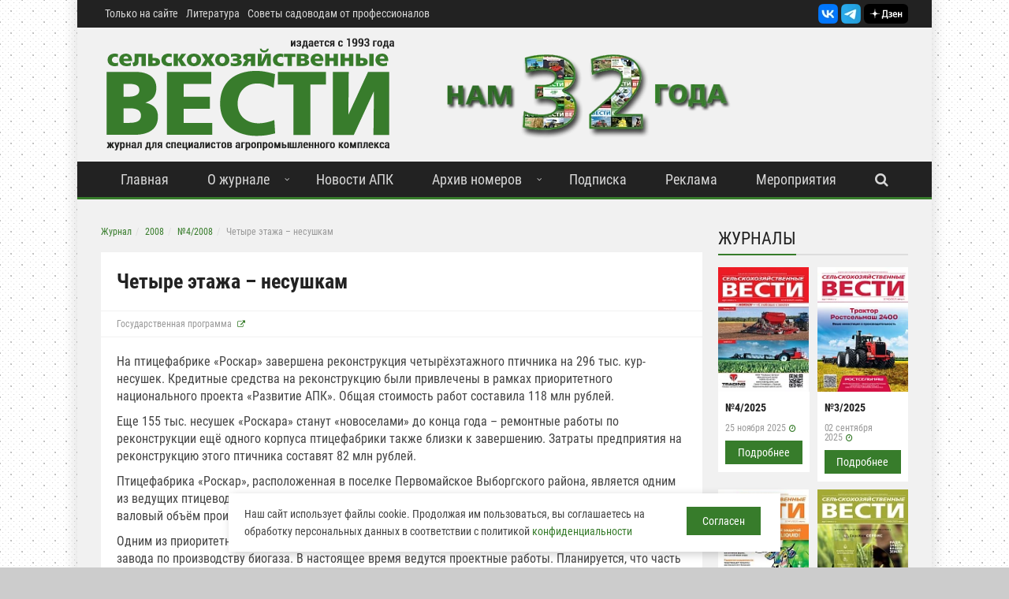

--- FILE ---
content_type: text/html; charset=UTF-8
request_url: https://agri-news.ru/zhurnal/2008/42008/chetyire-etazha-%E2%80%93-nesushkam/
body_size: 12104
content:
<!DOCTYPE html>
<html lang="ru-RU">
<head>

    <title>Четыре этажа – несушкам</title>
    <link rel="alternate" type="application/rss+xml" title="Новости сайта Журнал «Сельскохозяйственные Вести»" href="/rss.php">
    
    <meta name="viewport" content="width=device-width, initial-scale=1, maximum-scale=1">
    <link rel="apple-touch-icon" sizes="120x120" href="/upload/dev2fun.imagecompress/webp/local/templates/agrinews/img/favicon/apple-touch-icon.webp">
    <link rel="icon" type="image/png" sizes="32x32" href="/upload/dev2fun.imagecompress/webp/local/templates/agrinews/img/favicon/favicon-32x32.webp">
    <link rel="icon" type="image/png" sizes="16x16" href="/upload/dev2fun.imagecompress/webp/local/templates/agrinews/img/favicon/favicon-16x16.webp">
    <link rel="manifest" href="/local/templates/agrinews/img/favicon/site.webmanifest">
    <link rel="mask-icon" href="/local/templates/agrinews/img/favicon/safari-pinned-tab.svg" color="#5bbad5">
    <meta name="msapplication-TileColor" content="#da532c">
    <meta name="theme-color" content="#ffffff">
    
    
    <meta http-equiv="Content-Type" content="text/html; charset=UTF-8" />
<meta name="robots" content="index, follow" />
<meta name="description" content="На птицефабрике &laquo;Роскар&raquo; завершена реконструкция четырёхэтажного птичника на 296 тыс. кур-несушек. Кредитные средства на реконструкцию были привлечены в рамках приоритетного национального проекта &laquo;Развитие АПК&raquo;. Общая стоимость работ составила 118 млн рублей.
" />
<link rel="canonical" href="https://agri-news.ru/zhurnal/2008/42008/chetyire-etazha-%E2%80%93-nesushkam/" />
<script data-skip-moving="true">(function(w, d, n) {var cl = "bx-core";var ht = d.documentElement;var htc = ht ? ht.className : undefined;if (htc === undefined || htc.indexOf(cl) !== -1){return;}var ua = n.userAgent;if (/(iPad;)|(iPhone;)/i.test(ua)){cl += " bx-ios";}else if (/Windows/i.test(ua)){cl += ' bx-win';}else if (/Macintosh/i.test(ua)){cl += " bx-mac";}else if (/Linux/i.test(ua) && !/Android/i.test(ua)){cl += " bx-linux";}else if (/Android/i.test(ua)){cl += " bx-android";}cl += (/(ipad|iphone|android|mobile|touch)/i.test(ua) ? " bx-touch" : " bx-no-touch");cl += w.devicePixelRatio && w.devicePixelRatio >= 2? " bx-retina": " bx-no-retina";if (/AppleWebKit/.test(ua)){cl += " bx-chrome";}else if (/Opera/.test(ua)){cl += " bx-opera";}else if (/Firefox/.test(ua)){cl += " bx-firefox";}ht.className = htc ? htc + " " + cl : cl;})(window, document, navigator);</script>


<link href="/bitrix/js/ui/design-tokens/dist/ui.design-tokens.min.css?171680525523463" type="text/css" rel="stylesheet"/>
<link href="/bitrix/js/ui/fonts/opensans/ui.font.opensans.min.css?16711990332320" type="text/css" rel="stylesheet"/>
<link href="/bitrix/js/main/popup/dist/main.popup.bundle.min.css?175068861028056" type="text/css" rel="stylesheet"/>
<link href="/bitrix/css/main/themes/blue/style.min.css?1671199034331" type="text/css" rel="stylesheet"/>
<link href="/bitrix/cache/css/s1/agrinews/page_e36475b4d5bb8bea4a102a604f6e7654/page_e36475b4d5bb8bea4a102a604f6e7654_v1.css?176942924425342" type="text/css" rel="stylesheet"/>
<link href="/bitrix/cache/css/s1/agrinews/template_89ec1b22798e61c36961ef579c018cd9/template_89ec1b22798e61c36961ef579c018cd9_v1.css?1769429144200667" type="text/css" rel="stylesheet" data-template-style="true"/>







        
        
<meta property="og:url" content="https://agri-news.ru/zhurnal/2008/42008/chetyire-etazha-–-nesushkam/">
<meta property="og:type" content="website">
<meta property="og:site" content="Журнал «Сельскохозяйственные Вести»">
<meta property="og:title" content="Четыре этажа – несушкам">
<meta property="og:description" content="На птицефабрике &laquo;Роскар&raquo; завершена реконструкция четырёхэтажного птичника на 296 тыс. кур-несушек. Кредитные средства на реконструкцию были привлечены в рамках приоритетного национального проекта &laquo;Развитие АПК&raquo;. Общая стоимость работ составила 118 млн рублей.
">
                <meta property="og:image" content="https://agri-news.ru">
<link rel="image_src" href="https://agri-news.ru">
<meta name="twitter:card" content="summary_large_image" />
<meta name="twitter:image" content="https://agri-news.ru" />
    <script data-skip-moving="true">window.yaContextCb=window.yaContextCb||[]</script>
<script src="https://yandex.ru/ads/system/context.js" async data-skip-moving="true"></script>
<meta name="google-site-verification" content="ejD-8cYAFZZw1GwVGyi6q_J2nyR0pzSjVSzg1xRpzNE" />
<meta name="zen-verification" content="nAj83YfI41MPt2PPsaj77NxfyENfTFpXRCrwv1VYCLImFaIezuCpKzYxKqzSM9Ji" />
<meta name="yandex-verification" content="8df7c4e79d5365fe" />
</head>

<body>
<div id="wrapper" class="boxed">
    <header id="header" class="style_1">
        <div class="header_meta dark">
            <div class="container">
                                <nav class="top_navigation">
                    <ul class="menu">
                        <li><a href="/tolko-na-sajte/">Только на сайте</a></li>
                        <li><a href="/literatura/">Литература</a></li>
                        <li><a href="/sovetyi-sadovodam-ot-professionalov/"> Советы садоводам от профессионалов</a></li>
                                            </ul>
                </nav>
                <div style="text-align:right;padding-top: 5px;">
                    <a href="https://vk.com/agrinews" rel="nofollow" target="_blank"><img src="/upload/dev2fun.imagecompress/webp/local/templates/agrinews/img/VK_mini.webp" loading="lazy"  alt="Сельскохозяйтсвенные вести Вконтакте" title="Сельскохозяйтсвенные вести Вконтакте" height="25"></a>
                    <a href="https://t.me/agrinewsspb" rel="nofollow" target="_blank"><img src="/upload/dev2fun.imagecompress/webp/local/templates/agrinews/img/Telegram_mini.webp" loading="lazy"  alt="Сельскохозяйтсвенные вести в Telegram" title="Сельскохозяйтсвенные вести в Telegram" height="25"></a>
                   <a rel="nofollow" href="https://zen.yandex.ru/agrinews" target="_blank"><img src="/local/templates/agrinews/img/Zen_shortlogo.svg" loading="lazy"  alt="Сельскохозяйтсвенные вести в Яндекс.Дзен" title="Сельскохозяйтсвенные вести в в Яндекс.Дзен" height="25"></a>
                    
                </div>
            </div>
        </div>
        <div class="header_body light">
            <div class="container">
                <div class="logo_brand">
                    <a href="/">
                        <img src="/upload/dev2fun.imagecompress/webp/local/templates/agrinews/img/an_logo.webp" loading="lazy"  alt="Журнал «Сельскохозяйственные Вести»" title="Журнал «Сельскохозяйственные Вести»">
                    </a>
                </div>
                                <div class="banner" >                        <a rel="nofollow" href="https://agri-news.ru/o-zhurnale/" target="_blank" onclick="ym(20767453,'reachGoal','pos_1'); return true;">
                                                        <img src="/upload/dev2fun.imagecompress/webp/resize_cache/iblock/5dc/7mw0429t3ysgw89969zhv4nb1q15bho2/468_200_1/32goda.webp" loading="lazy"  alt="32 год">
                        </a>
                    </div>
                            </div>
        </div>
        <div class="sticky_menu header_menu dark">
            <div class="container">
                <span class="open_menu_mobile"><i class="fa fa-bars"></i></span>               
                <span class="serach_show_mobile"><i class="fa fa-search"></i></span>                
                <nav class="site_navigation">
                    <ul class="menu">
                        <li><a href="/">Главная</a></li>
                        <li class="menu-item-has-children"><a href="/o-zhurnale/">О журнале</a>
                            <ul class="sub-menu">
                                <li><a href="/kontaktyi/">Контакты</a></li>
                                <li><a href="/rubrikator/">Список рубрик</a></li>
                                <li><a href="/partnyoryi/">Партнеры</a></li>
                                <li><a href="/nashi-nagradyi/">Наши награды</a></li>
                            </ul>
                        </li>
                        <li><a href="/novosti/">Новости АПК</a></li>
                        <li class="menu-item-has-children"><a href="/zhurnal/">Архив номеров</a>
                            <ul class="sub-menu">
                                                                        <li><a href="/zhurnal/2025/4-2025/">№4/2025</a></li>

                                                                            <li><a href="/zhurnal/2025/3-2025/">№3/2025</a></li>

                                                                            <li><a href="/zhurnal/2025/2-2025/">№2/2025</a></li>

                                                                            <li><a href="/zhurnal/2025/1-2025/">№1/2025</a></li>

                                                                    <li><a href="/zhurnal/">Все номера</a></li>
                            </ul>
                        </li>                        

                        <li class="menu_mob_display"><a href="/tolko-na-sajte/">Только на сайте</a></li>
                        <li class="menu_mob_display"><a href="/literatura/">Литература</a></li>
                        <li class="menu_mob_display"><a href="/sovetyi-sadovodam-ot-professionalov/"> Советы садоводам от профессионалов</a></li>
                        
                        <li><a href="/podpiska/">Подписка</a></li>
                        <li><a href="/reklamnyij-otdel/">Реклама</a></li>
                                                <li><a href="/meropriyatiya/">Мероприятия</a></li>
                                                <li><a href="#" class="btn serach_show" style="background: unset;margin: unset;"><i class="fa fa-search"></i></a></li>                        
                    </ul>
                </nav>               
                    <div class="serach_form_block" style="">
                            
		<form id="title-search-agri" class="search_form" action="/search/" method="get">
                            <input type="text" class="search_field" placeholder="Введите поисковый запрос" name="q" id="title-search-input-agri" style="" autocomplete="off">
                            <button type="submit" class="btn"><i class="fa fa-search"></i></button>
                            <a href="#" class="btn close_search_block" style=""><i class="fa fa-close"></i></a>
                        </form>

                        
                    </div>
            </div>
            <div class="header_border"></div>
        </div>
    </header>
    <section id="page_wrapper">
        <div class="container">
            <div class="row">
                <div class="col col_9_of_12 main_content">
                    <ul class="breadcrumb" itemprop="http://schema.org/breadcrumb" itemscope itemtype="http://schema.org/BreadcrumbList">
			<li class="breadcrumb-item" id="bx_breadcrumb_0" itemprop="itemListElement" itemscope itemtype="http://schema.org/ListItem">
				
				<a href="/zhurnal/" title="Журнал" itemprop="item">
					<span itemprop="name">Журнал</span>
				</a>
				<meta itemprop="position" content="1" />
			</li>
			<li class="breadcrumb-item" id="bx_breadcrumb_1" itemprop="itemListElement" itemscope itemtype="http://schema.org/ListItem">
				
				<a href="/zhurnal/2008/" title="2008" itemprop="item">
					<span itemprop="name">2008</span>
				</a>
				<meta itemprop="position" content="2" />
			</li>
			<li class="breadcrumb-item" id="bx_breadcrumb_2" itemprop="itemListElement" itemscope itemtype="http://schema.org/ListItem">
				
				<a href="/zhurnal/2008/42008/" title="№4/2008" itemprop="item">
					<span itemprop="name">№4/2008</span>
				</a>
				<meta itemprop="position" content="3" />
			</li>
			<li class="active">
				
				<span>Четыре этажа – несушкам</span>
			</li></ul>

		
    <article class="single_post" itemscope itemtype="https://schema.org/Article" id="bx_117848907_3486">
        <header class="post_header">
            <h1 itemprop="headline">Четыре этажа – несушкам</h1>
            <meta itemprop="name" content="Четыре этажа – несушкам">
            <meta itemprop="url" content="https://agri-news.ru/zhurnal/2008/42008/chetyire-etazha-–-nesushkam/">
            <meta itemprop="description" content="На птицефабрике &amp;laquo;Роскар&amp;raquo; завершена реконструкция четырёхэтажного птичника на 296 тыс. кур-несушек. Кредитные средства на реконструкцию были привлечены в рамках приоритетного национального проекта &amp;laquo;Развитие АПК&amp;raquo;. Общая стоимость работ составила 118 млн рублей.
">
            <meta itemprop="author" content="Журнал «Сельскохозяйственные Вести»">
            <meta itemprop="publisher" content="Журнал «Сельскохозяйственные Вести»">
            
                                        
            <div class="content_meta">
                              

                                  <span class="category" itemprop="articleSection">
                      <a href="/rubrikator/gosudarstvennaya-programma/">Государственная программа</a>                  </span>
                                            </div>
            
                    </header>

        <div class="post_content">
                        

            <div itemprop="articleBody">
                


                <p>На птицефабрике «Роскар» завершена реконструкция четырёхэтажного птичника на 296 тыс. кур-несушек. Кредитные средства на реконструкцию были привлечены в рамках приоритетного национального проекта «Развитие АПК». Общая стоимость работ составила 118 млн рублей.</p>
<p>Еще 155 тыс. несушек «Роскара» станут «новоселами» до конца года – ремонтные работы по реконструкции ещё одного корпуса птицефабрики также близки к завершению. Затраты предприятия на реконструкцию этого птичника составят 82 млн рублей.</p>
<p>Птицефабрика «Роскар», расположенная в поселке Первомайское Выборгского района, является одним из ведущих птицеводческих предприятий Ленинградской области и Российской Федерации. В 2007 году валовый объём производства на «Роскаре» составил 602 млн штук яиц и 10 750 т куриного мяса.</p>
<p>Одним из приоритетных направлений дальнейшего развития птицефабрики должно стать строительство завода по производству биогаза. В настоящее время ведутся проектные работы. Планируется, что часть расходов по строительству завода возьмёт на себя финская сторона, а после введения в эксплуатацию новый завод сможет принимать для переработки куриный помёт со всех птицефабрик Выборгского района.</p>
<p> </p>            </div>
            <div style="clear:both;"></div>
        </div>

        <div class="post_social">
            <div class="post_social_text">
                Больше новостей АПК — в нашем <a href="https://t.me/agrinewsspb" target="_blank">Telegram-канале</a> и <a href="https://vk.com/agrinews" target="_blank">Вконтакте</a>. Подписывайтесь!
            </div>
        </div>

        <footer class="post_footer">
            <div class="post_sharing" style="text-align: center;">
            <!-- Yandex.RTB R-A-333325-7 -->
            <div id="yandex_rtb_R-A-333325-7"></div>
                    </div>
            <div class="post_sharing" style="text-align: center;">
                <b>Поделиться статьей:</b>
                                <div class="ya-share2" data-curtain data-services="vkontakte,telegram,whatsapp"></div>
            </div>
        </footer>
    </article>

<div>
    
    <div class="article_list small">
    <div class="block_title"><h2>Другие статьи из журнала:</h2></div>
	
    <div class="item">

                    <div class="item_header">
                <div class="gradient_shadow"></div>
                                 <a href="/zhurnal/2008/42008/doilnyij-robot-v-rossii-%E2%80%93-byit-ili-ne-byit/"><img src="/upload/dev2fun.imagecompress/webp/iblock/6d3/xgz7zsedgikii0r2kxy1r4fv31iucn4p/Foto-Netherland-2002_05-0070-Breewsma.webp" alt="Доильный робот в России – быть или не быть?" title="Доильный робот в России – быть или не быть?"></a>

            </div>
        
        <div class="item_wrapper">
            <div class="item_content">
                <h4><a href="/zhurnal/2008/42008/doilnyij-robot-v-rossii-%E2%80%93-byit-ili-ne-byit/">Доильный робот в России – быть или не быть?</a></h4>
				                <p>Первые доильные роботы появились на рынке около 25 лет назад в странах, где средний размер хозяйства был относительно небольшим &#40;50-100 дойных коров&#41;, на так называемых семейных молочных фермах. Как правило, владелец такой фермы одновременно является и работником, выполняющим все необходимые операции. Не нужно объяснять, какая нагрузка ложится на человека, который нередко в одиночку управляется со 100 коровами и соответствующим количеством молодняка, и так в течение 365 дней в году.&nbsp;<br />
</p>

            </div>
			

            <div class="content_meta">
				            </div>


            <div class="footer_wrapper"><a href="/zhurnal/2008/42008/doilnyij-robot-v-rossii-%E2%80%93-byit-ili-ne-byit/" class="btn">Подробнее</a></div>

        </div>
    </div>

	
    <div class="item">

                    <div class="item_header">
                <div class="gradient_shadow"></div>
                                 <a href="/zhurnal/2008/42008/tradiczionnoe-mesto-vstrechi-rossijskix-i-zarubezhnyix-agrariev/"><img src="/upload/dev2fun.imagecompress/webp/iblock/053/x1u0xb188z8n3sgt1ez8tkms0otdy1hm/IMG_6129.webp" loading="lazy"  alt="Традиционное место встречи российских и зарубежных аграриев" title="Традиционное место встречи российских и зарубежных аграриев"></a>

            </div>
        
        <div class="item_wrapper">
            <div class="item_content">
                <h4><a href="/zhurnal/2008/42008/tradiczionnoe-mesto-vstrechi-rossijskix-i-zarubezhnyix-agrariev/">Традиционное место встречи российских и зарубежных аграриев</a></h4>
				                <p>10-я юбилейная Российская агропромышленная выставка &laquo;Золотая осень&raquo; прошла с 10 по 14 октября 2008 года в Москве на Всероссийском выставочном центре и представила всё многообразие современного аграрного рынка и перспективы развития российского агропромышленного комплекса как активного участника мирового обмена продовольствием. Как всегда &laquo;Золотая осень-2008&raquo; была приурочена к празднованию Дня работника сельского хозяйства и перерабатывающей промышленности. Организаторы выставки &ndash; Министерство сельского хозяйства Российской Федерации, Правительство Москвы, OAO &laquo;ГAO &laquo;Всероссийский Выставочный Центр&raquo;, ДЛГ.</p>

            </div>
			

            <div class="content_meta">
				            </div>


            <div class="footer_wrapper"><a href="/zhurnal/2008/42008/tradiczionnoe-mesto-vstrechi-rossijskix-i-zarubezhnyix-agrariev/" class="btn">Подробнее</a></div>

        </div>
    </div>

	
    <div class="item">

        
        <div class="item_wrapper">
            <div class="item_content">
                <h4><a href="/zhurnal/2008/42008/eurotier-2008-%E2%80%93-vyistavka-dlya-zhivotnovodov/">EuroTier-2008 – выставка для животноводов</a></h4>
				                <p>Международная специализированная выставка по животноводству EuroTier-2008 проходила как раз тогда, когда печатался этот номер журнала &ndash; с 11 по 14 ноября. Выставочный комплекс Ганновера вместил в себя 1694 экспонента, которых собрал организатор выставки Немецкое сельскохозяйственное общество DLG. Число экспонентов было на 15&#37; выше, чем два года назад, а выставочная площадь расширилась на 25&#37;. Нынешняя выставка стала настоящим фейерверком инноваций. На выставке были представлены предложения в области техники, генетики, средств производства и сервисных услуг для скотоводства, свиноводства и птицеводства.<br />
</p>

            </div>
			

            <div class="content_meta">
				            </div>


            <div class="footer_wrapper"><a href="/zhurnal/2008/42008/eurotier-2008-%E2%80%93-vyistavka-dlya-zhivotnovodov/" class="btn">Подробнее</a></div>

        </div>
    </div>

</div>
</div>


			
</div>
<div class="col col_3_of_12 sidebar">
        

	<div >
		


            </div>
    
    
    <div class="widget widget_review_posts" itemscope itemtype="https://schema.org/ItemList">
        <div class="block_title">
            <h2>Журналы</h2>
        </div>
        <div class="sidebarMagItems">
                    <div class="item" itemscope itemtype="https://schema.org/PublicationIssue">
                <meta itemprop="isPartOf" content="Журнал «Сельскохозяйственные Вести»">
                <meta itemprop="publisher" content="Журнал «Сельскохозяйственные Вести»">
                <div class="item_header">
                    <div class="image">
                        <a href="/zhurnal/2025/4-2025/" itemprop="url">
                            <img src="/upload/dev2fun.imagecompress/webp/resize_cache/iblock/e25/cum2empl2tovtapzcnnlri1004dp587j/130_170_1/4_2025.webp" loading="lazy"  alt="Сельскохозяйственные Вести №4/2025" itemprop="image">
                        </a>
                    </div>
                </div>
                <div class="item_wrapper">
                    <div class="item_content">
                        <h3><a href="/zhurnal/2025/4-2025/" itemprop="url"><span itemprop="name">№4/2025</span></a></h3>
                    </div>
                    <div class="content_meta">
                        <span class="date" itemprop="datePublished" content="25.11.2025" datetime="25.11.2025">25 ноября 2025</span>
                        <span class="date_mob">25.11.2025</span>
                    </div>
                    <div class="footer_wrapper">
                        <a href="/zhurnal/2025/4-2025/" class="btn">Подробнее </a>
                    </div>
                </div>
            </div>
                    <div class="item" itemscope itemtype="https://schema.org/PublicationIssue">
                <meta itemprop="isPartOf" content="Журнал «Сельскохозяйственные Вести»">
                <meta itemprop="publisher" content="Журнал «Сельскохозяйственные Вести»">
                <div class="item_header">
                    <div class="image">
                        <a href="/zhurnal/2025/3-2025/" itemprop="url">
                            <img src="/upload/dev2fun.imagecompress/webp/resize_cache/iblock/e41/wd8uu217haqqieo7ihtjmbzbd9n2xm54/130_170_1/3_2025.webp" loading="lazy"  alt="Сельскохозяйственные Вести №3/2025" itemprop="image">
                        </a>
                    </div>
                </div>
                <div class="item_wrapper">
                    <div class="item_content">
                        <h3><a href="/zhurnal/2025/3-2025/" itemprop="url"><span itemprop="name">№3/2025</span></a></h3>
                    </div>
                    <div class="content_meta">
                        <span class="date" itemprop="datePublished" content="02.09.2025" datetime="02.09.2025">02 сентября 2025</span>
                        <span class="date_mob">02.09.2025</span>
                    </div>
                    <div class="footer_wrapper">
                        <a href="/zhurnal/2025/3-2025/" class="btn">Подробнее </a>
                    </div>
                </div>
            </div>
                    <div class="item" itemscope itemtype="https://schema.org/PublicationIssue">
                <meta itemprop="isPartOf" content="Журнал «Сельскохозяйственные Вести»">
                <meta itemprop="publisher" content="Журнал «Сельскохозяйственные Вести»">
                <div class="item_header">
                    <div class="image">
                        <a href="/zhurnal/2025/2-2025/" itemprop="url">
                            <img src="/upload/dev2fun.imagecompress/webp/resize_cache/iblock/c18/m3k2k8qgl0ystkeo3arhx0hf03hqj8ux/130_170_1/agri_news_2_2025.webp" loading="lazy"  alt="Сельскохозяйственные Вести №2/2025" itemprop="image">
                        </a>
                    </div>
                </div>
                <div class="item_wrapper">
                    <div class="item_content">
                        <h3><a href="/zhurnal/2025/2-2025/" itemprop="url"><span itemprop="name">№2/2025</span></a></h3>
                    </div>
                    <div class="content_meta">
                        <span class="date" itemprop="datePublished" content="05.06.2025" datetime="05.06.2025">05 июня 2025</span>
                        <span class="date_mob">05.06.2025</span>
                    </div>
                    <div class="footer_wrapper">
                        <a href="/zhurnal/2025/2-2025/" class="btn">Подробнее </a>
                    </div>
                </div>
            </div>
                    <div class="item" itemscope itemtype="https://schema.org/PublicationIssue">
                <meta itemprop="isPartOf" content="Журнал «Сельскохозяйственные Вести»">
                <meta itemprop="publisher" content="Журнал «Сельскохозяйственные Вести»">
                <div class="item_header">
                    <div class="image">
                        <a href="/zhurnal/2025/1-2025/" itemprop="url">
                            <img src="/upload/dev2fun.imagecompress/webp/resize_cache/iblock/3a7/211hfewm4u3u550tkv0knqe8y0tu2iy2/130_170_1/agri_news_1_2025_obl.webp" loading="lazy"  alt="Сельскохозяйственные Вести №1/2025" itemprop="image">
                        </a>
                    </div>
                </div>
                <div class="item_wrapper">
                    <div class="item_content">
                        <h3><a href="/zhurnal/2025/1-2025/" itemprop="url"><span itemprop="name">№1/2025</span></a></h3>
                    </div>
                    <div class="content_meta">
                        <span class="date" itemprop="datePublished" content="10.03.2025" datetime="10.03.2025">10 марта 2025</span>
                        <span class="date_mob">10.03.2025</span>
                    </div>
                    <div class="footer_wrapper">
                        <a href="/zhurnal/2025/1-2025/" class="btn">Подробнее </a>
                    </div>
                </div>
            </div>
            </div>
        <div class="footer_wrapper" >
            <a href="/zhurnal/" class="btn" >Все номера</a>
        </div>
    </div>
       
<div id="yandex_rtb_R-A-333325-1"></div>
    
        </div>
   
        <div class="widget widget_categories">
        <div class="block_title">
            <h2>Рубрики</h2>
        </div>
        <ul>
            <li><a href="/rubrikator/apk-leningradskoj-oblasti/">АПК Ленинградской области</a></li>
            <li><a href="/rubrikator/korma/">Корма</a></li>
            <li><a href="/rubrikator/vystavki-sobytiya/">Выставки, события</a></li>
            <li><a href="/rubrikator/zhivotnovodstvo/">Животноводство</a></li>
            <li><a href="/rubrikator/texnika-i-texnologii/">Техника и технологии</a></li>
        </ul>
        <div class="footer_wrapper">
            <a href="/rubrikator/" class="btn">Все рубрики</a>
        </div>
    </div>

        
    <div class="widget widget_socialize">
                <div style="text-align:center;">
            <a rel="nofollow" href="https://vk.com/agrinews" target="_blank"><img src="/upload/dev2fun.imagecompress/webp/local/templates/agrinews/img/VK.webp" loading="lazy"  alt="Сельскохозяйтсвенные вести Вконтакте" title="Сельскохозяйтсвенные вести Вконтакте" width="30"></a>
             <a rel="nofollow" href="https://t.me/agrinewsspb" target="_blank"><img src="/upload/dev2fun.imagecompress/webp/local/templates/agrinews/img/Telegram.webp" loading="lazy"  alt="Сельскохозяйтсвенные вести в Telegram" title="Сельскохозяйтсвенные вести в Telegram" height="30"></a>
             <a rel="nofollow" href="https://zen.yandex.ru/agrinews" target="_blank"><img src="/local/templates/agrinews/img/Zen_shortlogo.svg" loading="lazy"  alt="Сельскохозяйтсвенные вести в Яндекс.Дзен" title="Сельскохозяйтсвенные вести в в Яндекс.Дзен" height="30"></a>
                    </div>
    </div>
    <div class="widget" style="text-align: center;">
    </div>
</div>
</div>
</div>
</section>
<div id="copyright">
    <div class="container" itemscope itemtype="https://schema.org/Organization">
        &copy; Copyright 1993-2026. OOO "Ингерманландская земледельческая школа", <span itemprop="name">Журнал «Сельскохозяйственные Вести»</span>.<br>
        Тел.: <span itemprop="telephone"><a href="tel:+79213326951"  style="color:#FFFFFF;">+7-921-332-69-51</a></span> <br>
        E-mail: <a itemprop="email" style="color:#FFFFFF;text-decoration:underline;" href="mailto:info@agri-news.ru">info@agri-news.ru</a>, <a itemprop="email" style="color:#FFFFFF;text-decoration:underline;" href="mailto:agri-news@yandex.ru">agri-news@yandex.ru</a><br>
        Авторские права охраняются. Перепечатывание материалов или их частей без письменного разрешения редакции запрещено,<br>размещение на сторонних ресурсах только при использовании активной гиперссылки на сайт <a href="https://agri-news.ru">https://agri-news.ru</a> <br>
        <a href="/privacy/">Политика конфиденциальности</a>
    </div>
    <div><a href="/sitemap.xml">Карта сайта</a> | <a href="/rss.php">RSS</a></div>

</div>
</div>
<a href="#" class="scrollup" title="Наверх">Наверх</a>

        <div class="cookie__notice stage-wrapper">
            <div class="cookie__wrapper">
            <div class="cookie__notice-text">Наш сайт использует файлы cookie. Продолжая им пользоваться, вы соглашаетесь на обработку персональных данных в соответствии с политикой <a href="/privacy/" target="_blank">конфиденциальности</a></div>
			<div class="cookie__notice-text--mob">
				Мы используем файлы cookie, чтобы сайт работал лучше
			</div>
            <div class="cookie__notice-btn"><button  class="btn cookie__accept">
                        Согласен
</button></div>
            </div>
        </div>
    
<script>if(!window.BX)window.BX={};if(!window.BX.message)window.BX.message=function(mess){if(typeof mess==='object'){for(let i in mess) {BX.message[i]=mess[i];} return true;}};</script>
<script>(window.BX||top.BX).message({"JS_CORE_LOADING":"Загрузка...","JS_CORE_NO_DATA":"- Нет данных -","JS_CORE_WINDOW_CLOSE":"Закрыть","JS_CORE_WINDOW_EXPAND":"Развернуть","JS_CORE_WINDOW_NARROW":"Свернуть в окно","JS_CORE_WINDOW_SAVE":"Сохранить","JS_CORE_WINDOW_CANCEL":"Отменить","JS_CORE_WINDOW_CONTINUE":"Продолжить","JS_CORE_H":"ч","JS_CORE_M":"м","JS_CORE_S":"с","JSADM_AI_HIDE_EXTRA":"Скрыть лишние","JSADM_AI_ALL_NOTIF":"Показать все","JSADM_AUTH_REQ":"Требуется авторизация!","JS_CORE_WINDOW_AUTH":"Войти","JS_CORE_IMAGE_FULL":"Полный размер"});</script><script src="/bitrix/js/main/core/core.min.js?1768560390242882"></script><script>BX.Runtime.registerExtension({"name":"main.core","namespace":"BX","loaded":true});</script>
<script>BX.setJSList(["\/bitrix\/js\/main\/core\/core_ajax.js","\/bitrix\/js\/main\/core\/core_promise.js","\/bitrix\/js\/main\/polyfill\/promise\/js\/promise.js","\/bitrix\/js\/main\/loadext\/loadext.js","\/bitrix\/js\/main\/loadext\/extension.js","\/bitrix\/js\/main\/polyfill\/promise\/js\/promise.js","\/bitrix\/js\/main\/polyfill\/find\/js\/find.js","\/bitrix\/js\/main\/polyfill\/includes\/js\/includes.js","\/bitrix\/js\/main\/polyfill\/matches\/js\/matches.js","\/bitrix\/js\/ui\/polyfill\/closest\/js\/closest.js","\/bitrix\/js\/main\/polyfill\/fill\/main.polyfill.fill.js","\/bitrix\/js\/main\/polyfill\/find\/js\/find.js","\/bitrix\/js\/main\/polyfill\/matches\/js\/matches.js","\/bitrix\/js\/main\/polyfill\/core\/dist\/polyfill.bundle.js","\/bitrix\/js\/main\/core\/core.js","\/bitrix\/js\/main\/polyfill\/intersectionobserver\/js\/intersectionobserver.js","\/bitrix\/js\/main\/lazyload\/dist\/lazyload.bundle.js","\/bitrix\/js\/main\/polyfill\/core\/dist\/polyfill.bundle.js","\/bitrix\/js\/main\/parambag\/dist\/parambag.bundle.js"]);
</script>
<script>BX.Runtime.registerExtension({"name":"ui.design-tokens","namespace":"window","loaded":true});</script>
<script>BX.Runtime.registerExtension({"name":"ui.fonts.opensans","namespace":"window","loaded":true});</script>
<script>BX.Runtime.registerExtension({"name":"main.popup","namespace":"BX.Main","loaded":true});</script>
<script>BX.Runtime.registerExtension({"name":"popup","namespace":"window","loaded":true});</script>
<script>(window.BX||top.BX).message({"LANGUAGE_ID":"ru","FORMAT_DATE":"DD.MM.YYYY","FORMAT_DATETIME":"DD.MM.YYYY HH:MI:SS","COOKIE_PREFIX":"BITRIX_SM","SERVER_TZ_OFFSET":"10800","UTF_MODE":"Y","SITE_ID":"s1","SITE_DIR":"\/","USER_ID":"","SERVER_TIME":1769902280,"USER_TZ_OFFSET":0,"USER_TZ_AUTO":"Y","bitrix_sessid":"5c2f9511ad03cc6e1453bb646d5246da"});</script><script src="/bitrix/js/main/popup/dist/main.popup.bundle.min.js?176856039067515"></script>
<script src="/bitrix/js/yandex.metrika/script.js?16911414386603"></script>
<script>BX.setCSSList(["\/local\/templates\/agrinews\/components\/bitrix\/breadcrumb\/agri\/style.css","\/local\/templates\/agrinews\/components\/bitrix\/catalog\/jurnal\/style.css","\/local\/templates\/agrinews\/components\/bitrix\/catalog.element\/.default\/style.css","\/local\/templates\/agrinews\/components\/bitrix\/news.list\/detail_similar\/style.css","\/local\/templates\/agrinews\/components\/bitrix\/catalog.element\/.default\/themes\/blue\/style.css","\/local\/templates\/agrinews\/components\/verst\/search.title\/agri\/style.css","\/local\/templates\/agrinews\/styles.css","\/local\/templates\/agrinews\/template_styles.css","\/local\/templates\/agrinews\/font\/stylesheet.css","\/local\/templates\/agrinews\/css\/normalize.css","\/local\/templates\/agrinews\/css\/typography.css","\/local\/templates\/agrinews\/css\/fontawesome.css","\/local\/templates\/agrinews\/css\/style.css","\/local\/templates\/agrinews\/css\/green.css","\/local\/templates\/agrinews\/css\/demo.css","\/local\/templates\/agrinews\/css\/slick.css","\/local\/templates\/agrinews\/css\/slick-theme.css","\/local\/templates\/agrinews\/css\/fancybox.css"]);</script>
<script type="text/javascript">
            window.counters = [];
        </script><script>window[window.dataLayerName] = window[window.dataLayerName] || [];</script>



<script src="/local/templates/agrinews/js/jquery.min.js?167119902595931"></script>
<script src="/local/templates/agrinews/js/jquery.init.js?16789825962123"></script>
<script src="/local/templates/agrinews/js/myJsScripts.js?17570774964279"></script>
<script src="/local/templates/agrinews/js/slick.min.js?167119902553180"></script>
<script src="/local/templates/agrinews/js/fancybox.umd.js?1714143592105639"></script>
<script src="/local/components/verst/search.title/script.min.js?17570922596543"></script>
<script src="/local/templates/agrinews/components/verst/search.title/agri/script.js?175709238416841"></script>
<script src="/local/templates/agrinews/components/bitrix/catalog.element/.default/script.js?17410993041212"></script>

<script>
document.addEventListener('DOMContentLoaded', () => {
    setTimeout(function(){
           (function(m,e,t,r,i,k,a){m[i]=m[i]||function(){(m[i].a=m[i].a||[]).push(arguments)};
           m[i].l=1*new Date();k=e.createElement(t),a=e.getElementsByTagName(t)[0],k.async=1,k.src=r,a.parentNode.insertBefore(k,a)})
           (window, document, "script", "https://mc.yandex.ru/metrika/tag.js", "ym");

           ym(20767453, "init", {
                clickmap:true,
                trackLinks:true,
                accurateTrackBounce:true,
                webvisor:true
           }); 


           const script = document.createElement('script');
          script.src = 'https://www.googletagmanager.com/gtag/js?id=UA-12686815-2';
          document.body.appendChild(script);

           window.dataLayer = window.dataLayer || [];
              function gtag(){dataLayer.push(arguments);}
              gtag('js', new Date());
              gtag('config', 'UA-12686815-2');
    }, 3500); // время указано в мс = 0,001 секунды, изменить по вкусу
});
    </script>
<script>
	BX.ready(function(){
		// Инициализируем кастомный поиск с параметрами из PHP
		initCustomSearch({
			'CONTAINER_ID': 'title-search-agri',
			'INPUT_ID': 'title-search-input-agri',
			'AJAX_PAGE': '/zhurnal/2008/42008/chetyire-etazha-%E2%80%93-nesushkam/'
		});
	});
</script>
<script>window.yaContextCb.push(()=>{
              Ya.Context.AdvManager.render({
                renderTo: 'yandex_rtb_R-A-333325-7',
                blockId: 'R-A-333325-7'
              })
            })</script>
<script async src="https://yastatic.net/share2/share.js"></script>
<script>
    BX.message({
        ECONOMY_INFO_MESSAGE: 'Скидка #ECONOMY#',
        TITLE_ERROR: 'Ошибка',
        TITLE_BASKET_PROPS: 'Свойства товара, добавляемые в корзину',
        BASKET_UNKNOWN_ERROR: 'Неизвестная ошибка при добавлении товара в корзину',
        BTN_SEND_PROPS: 'Выбрать',
        BTN_MESSAGE_BASKET_REDIRECT: 'Перейти в корзину',
        BTN_MESSAGE_CLOSE: 'Закрыть',
        BTN_MESSAGE_CLOSE_POPUP: 'Продолжить покупки',
        TITLE_SUCCESSFUL: 'Товар добавлен в корзину',
        COMPARE_MESSAGE_OK: 'Товар добавлен в список сравнения',
        COMPARE_UNKNOWN_ERROR: 'При добавлении товара в список сравнения произошла ошибка',
        COMPARE_TITLE: 'Сравнение товаров',
        BTN_MESSAGE_COMPARE_REDIRECT: 'Перейти в список сравнения',
        PRODUCT_GIFT_LABEL: 'Подарок',
        PRICE_TOTAL_PREFIX: 'на сумму',
        RELATIVE_QUANTITY_MANY: 'много',
        RELATIVE_QUANTITY_FEW: 'мало',
        SITE_ID: 's1'
    });

   // var obbx_117848907_3486 = new JCCatalogElement({'CONFIG':{'USE_CATALOG':false,'SHOW_QUANTITY':false,'SHOW_PRICE':false,'SHOW_DISCOUNT_PERCENT':false,'SHOW_OLD_PRICE':false,'USE_PRICE_COUNT':false,'DISPLAY_COMPARE':false,'MAIN_PICTURE_MODE':['POPUP','MAGNIFIER'],'ADD_TO_BASKET_ACTION':['BUY'],'SHOW_CLOSE_POPUP':false,'SHOW_MAX_QUANTITY':'N','RELATIVE_QUANTITY_FACTOR':'5','TEMPLATE_THEME':'blue','USE_STICKERS':true,'USE_SUBSCRIBE':false,'SHOW_SLIDER':'N','SLIDER_INTERVAL':'5000','ALT':'Четыре этажа – несушкам','TITLE':'Четыре этажа – несушкам','MAGNIFIER_ZOOM_PERCENT':'200','USE_ENHANCED_ECOMMERCE':'N','DATA_LAYER_NAME':'','BRAND_PROPERTY':''},'VISUAL':{'ID':'bx_117848907_3486','DISCOUNT_PERCENT_ID':'bx_117848907_3486_dsc_pict','STICKER_ID':'bx_117848907_3486_sticker','BIG_SLIDER_ID':'bx_117848907_3486_big_slider','BIG_IMG_CONT_ID':'bx_117848907_3486_bigimg_cont','SLIDER_CONT_ID':'bx_117848907_3486_slider_cont','OLD_PRICE_ID':'bx_117848907_3486_old_price','PRICE_ID':'bx_117848907_3486_price','DESCRIPTION_ID':'bx_117848907_3486_description','DISCOUNT_PRICE_ID':'bx_117848907_3486_price_discount','PRICE_TOTAL':'bx_117848907_3486_price_total','SLIDER_CONT_OF_ID':'bx_117848907_3486_slider_cont_','QUANTITY_ID':'bx_117848907_3486_quantity','QUANTITY_DOWN_ID':'bx_117848907_3486_quant_down','QUANTITY_UP_ID':'bx_117848907_3486_quant_up','QUANTITY_MEASURE':'bx_117848907_3486_quant_measure','QUANTITY_LIMIT':'bx_117848907_3486_quant_limit','BUY_LINK':'bx_117848907_3486_buy_link','ADD_BASKET_LINK':'bx_117848907_3486_add_basket_link','BASKET_ACTIONS_ID':'bx_117848907_3486_basket_actions','NOT_AVAILABLE_MESS':'bx_117848907_3486_not_avail','COMPARE_LINK':'bx_117848907_3486_compare_link','TREE_ID':'bx_117848907_3486_skudiv','DISPLAY_PROP_DIV':'bx_117848907_3486_sku_prop','DISPLAY_MAIN_PROP_DIV':'bx_117848907_3486_main_sku_prop','OFFER_GROUP':'bx_117848907_3486_set_group_','BASKET_PROP_DIV':'bx_117848907_3486_basket_prop','SUBSCRIBE_LINK':'bx_117848907_3486_subscribe','TABS_ID':'bx_117848907_3486_tabs','TAB_CONTAINERS_ID':'bx_117848907_3486_tab_containers','SMALL_CARD_PANEL_ID':'bx_117848907_3486_small_card_panel','TABS_PANEL_ID':'bx_117848907_3486_tabs_panel'},'PRODUCT_TYPE':'','PRODUCT':{'ID':'3486','ACTIVE':'Y','PICT':{'ID':'0','SRC':'/upload/dev2fun.imagecompress/webp/local/templates/agrinews/components/bitrix/catalog.element/.default/images/no_photo.webp','FILE_NAME':'no_photo.png','WIDTH':'150','HEIGHT':'150'},'NAME':'Четыре этажа – несушкам','SUBSCRIPTION':true,'ITEM_PRICE_MODE':'','ITEM_PRICES':[],'ITEM_PRICE_SELECTED':'','ITEM_QUANTITY_RANGES':[],'ITEM_QUANTITY_RANGE_SELECTED':'','ITEM_MEASURE_RATIOS':[],'ITEM_MEASURE_RATIO_SELECTED':'','SLIDER_COUNT':'1','SLIDER':[{'ID':'0','SRC':'/upload/dev2fun.imagecompress/webp/local/templates/agrinews/components/bitrix/catalog.element/.default/images/no_photo.webp','FILE_NAME':'no_photo.png','WIDTH':'150','HEIGHT':'150'}],'CAN_BUY':false,'CHECK_QUANTITY':'','QUANTITY_FLOAT':false,'MAX_QUANTITY':'','STEP_QUANTITY':'','CATEGORY':''},'BASKET':{'ADD_PROPS':true,'QUANTITY':'quantity','PROPS':'prop','EMPTY_PROPS':true,'BASKET_URL':'/personal/basket.php','ADD_URL_TEMPLATE':'/zhurnal/2008/42008/chetyire-etazha-–-nesushkam/?action=ADD2BASKET&id=#ID#','BUY_URL_TEMPLATE':'/zhurnal/2008/42008/chetyire-etazha-–-nesushkam/?action=BUY&id=#ID#'}});
</script>
<script>
		BX.ready(BX.defer(function(){
			if (!!window.obbx_117848907_3486)
			{
				window.obbx_117848907_3486.allowViewedCount(true);
			}
		}));
	</script>

<script>window.yaContextCb.push(()=>{
  Ya.Context.AdvManager.render({
    renderTo: 'yandex_rtb_R-A-333325-1',
    blockId: 'R-A-333325-1'
  })
})</script></body>
</html>
